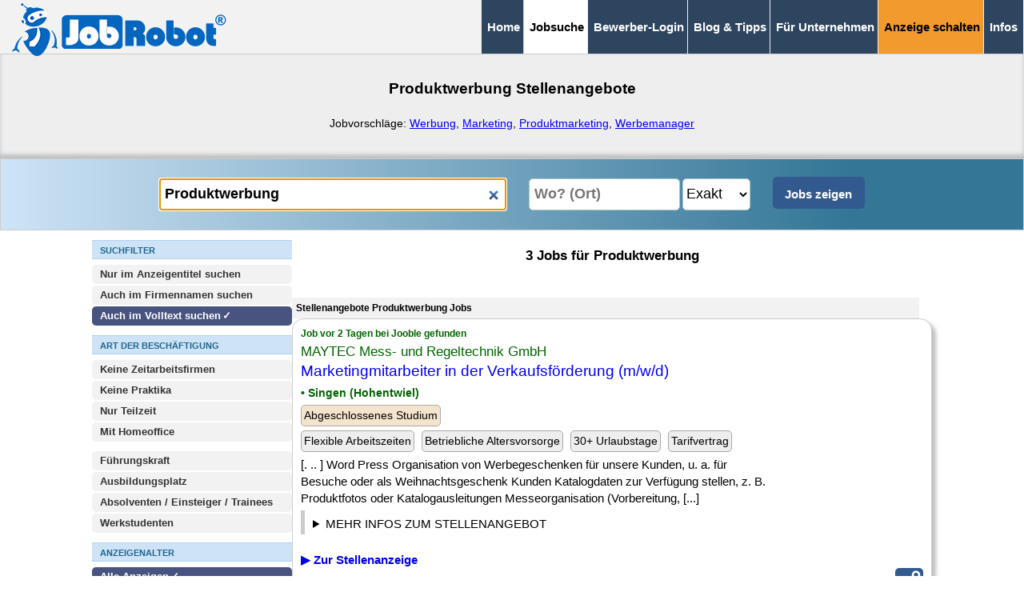

--- FILE ---
content_type: text/html; charset=ISO-8859-2
request_url: https://www.jobrobot.de/jobs-produktwerbung.htm
body_size: 14668
content:
<!-- a7d1f5ad6d8657e1363b8e29ce7994c7 T3 -->
<!-- Cache V2: January 22 2026 07:18:38. -->
<!doctype html>
<html class="" lang="de"><!-- InstanceBegin template="/Templates/vorlage_jobsuche.dwt" codeOutsideHTMLIsLocked="false" -->

<head>
<meta charset="iso-8859-2">
<meta http-equiv="content-language" content="de">
<meta name="viewport" content="width=device-width, initial-scale=1">

<title>Produktwerbung Jobs: 3 Stellenangebote</title>
<link rel="icon" type="image/vnd.icon" href="/favicon.ico">
<link rel="canonical" href="https://www.jobrobot.de/jobs-produktwerbung.htm" />
<meta property="og:url" content="https://www.jobrobot.de/jobs-produktwerbung.htm" />
<meta name="description" content="Produktwerbung aktuelle Stellenangebote &#10003; Jobrobot ist Ihre Jobbörse seit 1997 &#10003;">
<META NAME="ROBOTS" CONTENT="NOARCHIVE">
<base href="https://www.jobrobot.de/">
<meta name="abstract" content="Produktwerbung aktuelle Stellenangebote &#10003; Jobrobot ist Ihre Jobbörse seit 1997 &#10003;">
<meta name="page-topic" content="JobRobot Stellenangebote Jobs">
<meta name="page-type" content="JobRobot Stellenangebote Jobs">
<meta name="author" content="JobRobot">
<meta name="publisher" content="JobRobot">
<meta name="copyright" content="JobRobot">

<style>
@charset "utf-8";.NEU_container_rechts{min-height:700px;display:block;width:100%;max-width:800px}a,b,body,div,form,h1,h2,h3,header,html,img,label,li,p,span,strong,ul{margin:0;padding:0;border:0;font-size:100%;vertical-align:baseline}header{display:block;z-index:10000;position:relative}ul{list-style:none}*,::after,::before{box-sizing:border-box}*{margin:0}body{line-height:1.5;-webkit-font-smoothing:antialiased;font-family:Arial}img{display:block;max-width:100%!important;height:auto!important}button,input,select{font:inherit}h1,h2,h3,p{overflow-wrap:break-word}h1,h2,h3{margin-top:0}h1{font-size:clamp(1.1em,2.8vw,1.25em)}h2{font-size:clamp(1.1em,2.7vw,1.25em)}h3{font-size:clamp(1em,2.2vw,1.1em)}a{text-decoration:none}body{margin:0;bottom:0;padding:0;background:#fff;font-size:17px}input,select{padding:6px;height:40px;box-sizing:border-box;border-radius:5px;border:1px solid #acc9c3}.float_clear{clear:both}.button_sharethis{margin:0;display:inline-block;width:35px;height:35px;background-color:#335a8f;background-image:url('[data-uri]');border:2px solid #335a8f;border-radius:5px}main{background-color:#fff;min-height:50px}div{border:1px #000}.container_jobsuchseite{display:flex;flex-direction:column;align-items:flex-start;gap:10px;margin-left:20px;margin-right:20px}.container_jobsuchseite_h1{background-color:#eee;height:140px;margin-top:20px}.NEU_container_links{display:inline-block;max-width:250px}.NEUE_EINGABEFORM{display:block;position:sticky;top:55px;height:137px;background-color:#fff;padding-left:20px;padding-right:20px;padding-top:8px;z-index:99999}#button_suchfilter_mobil{display:flex;justify-content:space-between;align-items:center}.link_anklickbar{color:#20c}#resultpage{display:block;width:100%}.jobtitel{font-weight:700;display:inline;font-size:19px}.jobabo_form_datenschutz_einverstaendnis{float:left;width:30px;height:30px;margin-right:10px;margin-bottom:30px}.formatierung_kreuz_zum_fensterschliessen{font-size:25px;float:right}.button_suchfilter{background:#cee3f6;text-align:center;vertical-align:middle;height:38px;display:inline-block;padding-top:6px;font-size:17px;font-weight:400;margin-top:2px;box-sizing:border-box;border-radius:5px;border:1px solid #8cb7de;width:100%;color:#000}.button_submit_mobil{text-align:center;vertical-align:middle;height:38px;font-size:17px;margin-top:2px;padding:1px;box-sizing:border-box;border-radius:5px;border:5px solid #335a8f;max-width:130px;min-width:130px;display:inline-block;background:#335a8f;font-weight:700;color:#fff}#jobsuche_erweitert input[type=checkbox],#jobsuche_erweitert input[type=radio]{display:inline-block;width:25px;height:25px;margin-left:7px}#jobsuche_erweitert input[type=checkbox]+label,#jobsuche_erweitert input[type=radio]+label{position:relative;display:inline-block;background:#fff;font-size:15px;font-weight:400;padding:4px 3px 4px 4px;flex-wrap:wrap;border:none;flex-grow:1;margin:2px;width:calc(100% - 50px);color:#000}#jobsuche_erweitert input[type=checkbox]:checked+label,#jobsuche_erweitert input[type=radio]:checked+label{position:relative;display:inline-block;background:#fff;color:#000;font-size:15px;font-weight:700;padding:4px 3px 4px 4px;flex-wrap:wrap;border:none;flex-grow:1;margin:2px;width:unset;width:calc(100% - 50px)}#jobsuche_erweitert input[type=checkbox]:checked+label::after,#jobsuche_erweitert input[type=radio]:checked+label::after{content:"  \2713";margin-left:-2px}.suchfilter_dynamischer_trenner_inaktiv{display:block;height:0}.weitere_suchfilter_ueberschrift{display:block;margin:0 0 7px;font-weight:700;text-transform:uppercase;background:#cee3f6;color:#1e6691;border-bottom:3px solid #b1d3f1;border-top:1px solid #b1d3f1;font-family:Arial;font-size:15px;height:28px;width:100%;max-width:100%;padding:3px 0px 2px 4px;vertical-align:middle}.weitere_suchfilter_ueberschrift_hinweise{display:block;margin:-7px 0 7px;font-weight:400;background:#cee3f6;color:#1e6691;border-bottom:1px solid #b1d3f1;font-family:Arial;font-size:15px;width:100%;max-width:100%;padding:3px 0px 2px 4px;vertical-align:middle}.suchfilter_desktop_trenner{display:block;height:10px;margin:0;padding:0}.jobsuche_suchergebnis_jobrow_reg{padding:10px;width:100%;margin-bottom:15px;box-sizing:border-box;border:1px solid #ccc;box-shadow:5px 5px 5px silver;border-radius:15px}.jobsuche_suchergebnis_jobrow_notsel{background-color:#fff}.button_job_neu{display:inline-block;background:#a80000;color:#fff;font-weight:700;font-size:11px;padding:4px 5px 3px;width:32px;margin:0 3px 3px 0;border-radius:5px;text-transform:uppercase}.button_nach_oben_scrollen{display:block;float:right;color:#fff;font-size:15px;font-weight:700;padding-right:15px;padding-top:10px;text-transform:uppercase}#navigation_abstandshalter{display:inline-block;margin-top:0;padding:0;height:0;width:100%;margin-bottom:25px}.navigation_logo_jobrobot_klein{display:inline;border:1px #000;float:left;padding-top:5px;padding-bottom:5px;vertical-align:central}#grayout{display:none;position:fixed;left:0;top:0;height:100%;width:100%;background-color:#000;opacity:.5;z-index:1000000}#button_scrollup{margin-right:12px;z-index:99999999;position:fixed;right:5px;bottom:142px;height:45px;width:45px;background-color:#2e4560;color:#fff;font-weight:700;padding:3px;border-radius:5px;font-size:56px;text-align:center;vertical-align:top;line-height:45px;opacity:.7;box-shadow:5px 5px 5px #666}.button_scrollup_inaktiv{display:none;opacity:0}#navigation_top_mobil_neu{display:block;position:fixed;border-style:none;border-bottom:1px solid #2e4560;background:#eee;padding:0;width:100%;margin:0;top:0;z-index:1000}.navigation_top_mobil_neu_menubutton,.navigation_top_mobil_neu_menubutton:visited{display:inline-block;float:right;padding:16px 3px 12px;vertical-align:bottom;background:#2e4560;font-weight:700;border-right:1px solid #eee;font-size:14px;text-decoration:none;color:#fff}#merkliste{display:block}.jobsuche_h1{padding-top:40px;padding-left:20px;padding-right:20px;text-align:center;font-size:clamp(1.15em,2.8vw,1.25em)}.jobsuche_h2{padding:20px;text-align:center;font-size:clamp(1.1em,2.7vw,1.1em)}#navigation_button_emailabo_container{z-index:5;display:inline-block;width:100%;position:fixed;padding:0;bottom:0;margin:0;left:0;right:0}#navigation_button_emailabo{z-index:5;position:relative;background:#2e4560;opacity:.95;width:100%;border-bottom:1px solid #666;border-top:3px solid #fff;padding-top:17px;padding-bottom:12px;font-size:19px;margin:0;text-align:center}#navigation_top_desktop_medium,#navigation_top_desktop_medium #navigation_top_desktop_medium_spezial{display:none}.navigation_bottom_mobil{z-index:100;padding:0;bottom:0;margin:0;display:inline}.navigation_bottom_mobil div{width:100%;text-align:right;background:#2e4560;padding-right:15px}.navigation_bottom_mobil ul{position:relative;list-style:none;margin:0;background:#2e4560;padding:5px 0;z-index:99999999;text-align:left}.navigation_bottom_mobil li a{display:block;padding:0 15px;color:#fff;font-size:18px;text-decoration:none;font-weight:700;letter-spacing:.1em;line-height:2em;height:2em;border-bottom:1px solid #383838}.navigation_bottom_mobil li:first-child{border-bottom:none;padding-top:340px}#jobsuche_eingabe_keywords{display:block;width:100%;max-width:100%;padding:6px;height:40px;box-sizing:border-box;border-radius:5px;border:1px solid #acc9c3;font-weight:700}#jobsuche_eingabe_umkreissuche_ort_wrapper{height:44px;display:block}#jobsuche_eingabe_umkreissuche_ort{float:left;display:inline;width:68%;max-width:68%;margin:2px 0 2px auto;padding:6px 2px 6px 6px;height:40px;box-sizing:border-box;border-radius:5px;border:1px solid #acc9c3;font-weight:700}#jobsuche_eingabe_umkreissuche_ort_entfernung{float:right;display:inline;background:#fff;width:23%;min-width:80px;max-width:23%;margin:2px auto 2px 5px;padding:6px 0px;height:40px;box-sizing:border-box;border-radius:5px;border:1px solid #acc9c3}#jobsuche_eingabe_submit_desktop,.jobsuche_erweitert_inaktiv{display:none}.jst_ueberschrift{display:inline-block;background:#f2f2f2;padding:5px;font-size:14px;width:98%}.jsd,.jsf,.jso,.jst{display:block}.jba{display:block;width:98%;padding-top:5px}.jba span{display:inline-block;background:#f4e4cd;border-radius:5px;padding:3px;border:1px solid #aaa;margin-right:5px;margin-bottom:5px;font-size:14px}.jbb{display:block;width:98%}.jbb span{display:inline-block;background:#eee;border-radius:5px;padding:3px;border:1px solid #aaa;margin-right:5px;margin-bottom:5px;font-size:14px}.jsd{width:98%;font-size:16px;color:#006400}.jst{width:100%;float:left}.jso{display:block;width:98%;color:#006400;font-size:17px;font-weight:700;margin-top:5px}.jsf{width:98%;color:#006400;font-size:17px;font-weight:700;margin-top:3px}#jobsuche_suchergebnis_emailabo{display:none;z-index:99999999999;padding:10px;background:linear-gradient(90deg,#ccc 0,#eee 35%);box-shadow:10px 10px 8px 0 rgba(0,0,0,.75);font-size:15px;box-sizing:border-box;border-radius:20px;border:1px solid #666;position:fixed;top:12%;left:clamp(20px,10%,12%);width:clamp(300px,550px,75%)}.jobsuche_suchergebnis_emailabo_email{display:block;width:100%;max-width:100%;margin:2px 2px 5px;padding:6px;height:40px;font-size:16px;box-sizing:border-box;border-radius:10px;border:1px solid #333}.jobsuche_suchergebnis_emailabo_haeufigkeit{display:block;width:100%;max-width:100%;margin:2px 2px 5px;padding:6px;height:40px;font-size:16px;background-color:#fff;box-sizing:border-box;border-radius:10px;border:1px solid #333}.jobsuche_suchergebnis_emailabo_submit{display:block;width:100%;max-width:100%;margin:6px 2px 5px;background:#335a8f;color:#fff;padding:6px;height:40px;box-sizing:border-box;border-radius:10px;border:0;font-weight:700}.jobsuche_suchergebnis_emailabo_datenschutzerklaerung{display:block;width:100%;max-width:100%;margin:6px 2px 5px;padding:0;height:40px;box-sizing:border-box;border-radius:10px;border:0;font-size:15px}@media only screen and (min-width:250px){.show_on_mobile_only{display:block}.redaktionsseite_links{grid-area:1/1/2/2;padding:10px 0px;position:sticky;position:-webkit-sticky;z-index:999;top:50px;background:#fff;border-bottom:1px solid #666;border-style:none}.redaktionsseite_rechts{grid-area:2/1/3/2}}@media only screen and (min-width:360px){#navigation_top_mobil_neu{display:block;position:fixed;border-style:none;border-bottom:1px solid #2e4560;background:#eee;padding:0;width:100%;margin:0;top:0;z-index:1000}.navigation_top_mobil_neu_menubutton,.navigation_top_mobil_neu_menubutton:visited{display:inline-block;float:right;padding:16px 10px 12px;vertical-align:bottom;background:#2e4560;font-weight:700;border-right:1px solid #eee;font-size:18px;text-decoration:none;color:#fff}}@media only screen and (min-width:769px){.show_on_mobile_only,.suchfilter_dynamischer_trenner_inaktiv{display:none}.suchfilter_desktop_trenner{display:block;height:10px;margin:0;padding:0}.NEU_container_links{display:inline-block;max-width:250px}.container_jobsuchseite{display:flex;flex-direction:row;align-items:flex-start;gap:30px;margin-left:10px;margin-right:10px}.container_jobsuchseite_h1{background-color:#eee;height:140px;margin-top:0;padding-bottom:20px;box-shadow:0 -5px 5px silver inset}.NEUE_EINGABEFORM{position:relative;display:block;text-align:center;background-color:#cee3f6;background:linear-gradient(90deg,#cee3f6 0,#337696 83%);padding:20px;margin:0;border:1px solid #ccc;height:90px;max-width:100%;width:100%;position:sticky;top:-2px;z-index:100}#button_suchfilter_mobil{display:none}.redaktionsseite_links{grid-area:1/1/2/2;background:#eee;border-style:none;padding:10px}.redaktionsseite_rechts{grid-area:1/2/2/3}.button_suchfilter{display:none}.jobsuche_erweitert_inaktiv{top:unset;box-shadow:none;border:none;position:unset;display:block;margin-top:0;margin-bottom:10px;margin-left:0;padding-left:0px;padding-right:0px;max-height:unset;height:unset;overflow:unset;column-gap:unset}body{font-size:15px;line-height:1.4}.weitere_suchfilter_ueberschrift{display:block;padding:5px 4px 2px 10px;margin:12px 0 7px;font-weight:700;text-transform:uppercase;background:#cee3f6;color:#1e6691;border-bottom:1px solid #b1d3f1;font-family:Arial;font-size:11px;height:unset}.weitere_suchfilter_ueberschrift_hinweise{display:block;margin:-12px 0 12px;font-weight:400;background:#cee3f6;color:#1e6691;border-bottom:1px solid #b1d3f1;font-family:Arial;font-size:12px;width:100%;max-width:100%;padding:5px 4px 2px 10px;vertical-align:middle}#navigation_abstandshalter,#navigation_button_emailabo,#navigation_button_emailabo_container{display:none}.navigation_logo_jobrobot_klein{display:inline;border:1px #000;float:left;padding-top:4px;padding-bottom:4px;padding-left:15px;vertical-align:central}#navigation_top_mobil_neu{display:none}#navigation_top_desktop_medium{display:inline-block;z-index:9999;position:relative;background:#f2f2f2;padding:0;width:100%;margin:0 0 -10px;top:0;text-align:right;border-bottom:1px solid #ccc}#navigation_top_desktop_medium ul{list-style:none;margin:0}#navigation_top_desktop_medium ul li{display:inline;margin:0;padding:0}#navigation_top_desktop_medium ul li a,#navigation_top_desktop_medium ul li span{display:inline-block;background:#2e4560;text-decoration:none;font-weight:700;font-size:12px;color:#fff;padding:24px 7px;margin:0 -7px 0 0;border-left:1px solid #eee;border-right:1px #eee}#navigation_top_desktop_medium ul li span:first-child{border-left:1px solid #ccc}#navigation_top_desktop_medium ul li:last-child{padding-right:8px}#navigation_top_desktop_medium span.navigation_top_desktop_medium_current{color:#000;background:#fff}#jobsuche_erweitert input[type=checkbox],#jobsuche_erweitert input[type=radio]{display:none}#jobsuche_erweitert input[type=checkbox]+label,#jobsuche_erweitert input[type=radio]+label{display:block;background:#f2f2f2;color:#333;padding:3px 3px 3px 10px;margin:0 0 2px;font-size:13px;font-weight:700;box-sizing:border-box;border-radius:5px;border:0;width:100%}#jobsuche_erweitert input[type=checkbox]:checked+label,#jobsuche_erweitert input[type=radio]:checked+label{display:block;background:#48547f;color:#fff;padding:3px 3px 3px 10px;margin:0 0 2px;font-size:13px;font-weight:700;width:100%;box-sizing:border-box;border-radius:5px;border:0}#jobsuche_erweitert input[type=checkbox]:checked+label::after,#jobsuche_erweitert input[type=radio]:checked+label::after{content:"  \2713";margin-left:-2px}#jobsuche_eingabe_keywords{float:none;display:inline;max-width:29%;width:29%;background:#fff;margin:2px 10px 2px auto;padding:6px;height:40px;box-sizing:border-box;border-radius:5px;border:1px solid #acc9c3;font-weight:700;font-size:18px}#jobsuche_eingabe_umkreissuche_ort_wrapper{float:none;height:44px;width:280px;display:inline-block}#jobsuche_eingabe_umkreissuche_ort{float:none;display:inline;width:60%;max-width:60%;margin:2px 0 2px auto;padding:6px 2px 6px 6px;height:40px;box-sizing:border-box;border-radius:5px;border:1px solid #acc9c3;font-weight:700;font-size:18px}#jobsuche_eingabe_umkreissuche_ort_entfernung{float:none;display:inline;background:#fff;width:85px;min-width:85px;max-width:10%;margin:2px 10px 2px 3px;padding:6px 0px;height:40px;box-sizing:border-box;border-radius:5px;border:1px solid #acc9c3;font-size:18px}#jobsuche_erweitert{display:block}#jobsuche_eingabe_submit_desktop{float:none;display:inline-block;background:#335a8f;color:#fff;font-weight:700;width:115px;min-width:115px;max-width:10%;margin:2px auto;padding:6px;height:40px;box-sizing:border-box;border-radius:5px;border:5px solid #335a8f}.jst_ueberschrift{display:inline-block;vertical-align:top;font-weight:700;font-size:12px;padding-top:5px;padding-bottom:5px;background:#f2f2f2;border-style:none;width:98%}.jsd,.jsf,.jso,.jst{display:inline-block;vertical-align:top;border:0 solid #000}.jsd{display:block;width:98%;font-size:12px;font-weight:700;color:#006400}.jst{width:75%;float:none}.jba{display:block;width:98%;padding-top:5px}.jsf{display:block;width:98%;font-weight:400}.jso{display:block;width:98%;color:#006400;font-size:14px;font-weight:700;margin-top:5px}.jobtitel{font-weight:400;display:inline;font-size:19px}.navigation_bottom_mobil{display:none}}@media only screen and (min-width:880px){#navigation_top_desktop_medium ul li a,#navigation_top_desktop_medium ul li span{font-size:15px;padding:23px 7px}}@media only screen and (min-width:960px){.container_jobsuchseite{display:flex;flex-direction:row;align-items:flex-start;gap:30px;margin-left:5%;margin-right:5%;justify-content:center}.container_jobsuchseite_h1{background-color:#eee;height:140px;margin-top:0;padding-bottom:20px;box-shadow:0 -10px 5px 0 rgba(0,0,0,.75) inset;box-shadow:0 -5px 5px silver inset}.NEU_container_links{display:inline-block;max-width:250px}#resultpage{width:100%}}@media only screen and (min-width:1080px){#navigation_top_desktop_medium #navigation_top_desktop_medium_spezial{display:inline}#navigation_top_desktop_medium #navigation_top_desktop_medium_spezial a{background:#f29a2e;color:#000}#resultpage{width:100%}#jobsuche_eingabe_keywords{float:none;display:inline;max-width:35%;width:35%;background:#fff;margin:2px 10px 2px auto;padding:6px;height:40px;box-sizing:border-box;border-radius:5px;border:1px solid #acc9c3;font-weight:700;font-size:18px}#jobsuche_eingabe_umkreissuche_ort_wrapper{float:none;height:44px;width:315px;display:inline-block}#jobsuche_eingabe_umkreissuche_ort{float:none;display:inline;width:60%;max-width:60%;margin:2px 0 2px auto;padding:6px 2px 6px 6px;height:40px;box-sizing:border-box;border-radius:5px;border:1px solid #acc9c3;font-weight:700;font-size:18px}#jobsuche_eingabe_umkreissuche_ort_entfernung{float:none;display:inline;background:#fff;width:85px;min-width:85px;max-width:10%;margin:2px 10px 2px 3px;padding:6px 0px;height:40px;box-sizing:border-box;border-radius:5px;border:1px solid #acc9c3;font-size:18px}}


<style>

	.NEU_container_links
		{
		display:block!important;
		max-width:250px!important;
		}

	.NEU_container_rechts
		{
		vertical-align: top;
		min-height:800px;
		display:block;
		width:100%;max-width:800px
		}




#jobsuche_erweitert	input[type="radio"]:checked+label::after ,
#jobsuche_erweitert	input[type="checkbox"]:checked+label::after 
	{
	content: "  \2713";  
	margin-left:-2px;	
	}

.logos_jobsuche
	{
	display:inline-block;
	padding:5px;
	background-color:#ffffff;
	border-style:solid;
	border-color:#999999;
	border-width:1px;
	margin-bottom:5px;
	float:right;
	}



	.themen_silos 	
		{
		display:block;
		margin-top:50px;
		max-width:960px;
		}
		
	.berufsfeld_uebersicht
		{
		display:block;
		text-align:left;
		align-content:stretch;
		column-gap:7px;
		row-gap:7px;
		flex-wrap:wrap;
		}

							
	.berufsfeld_uebersicht A 
		{
		display:inline-block;
		flex-basis:auto;
		background:#eee;                     
		text-decoration:none;
		padding:8px;
		border-radius:5px;
		margin:5px;
		flex-grow:1;  
		}


	.berufsfeld_uebersicht	SPAN 
		{
		display:inline-block;
		background:#fff;
		font-size:15px;
		padding:3px;
		border-width:1px;
		border-style:solid;
		border-color:#ccc;
		border-radius:3px;									
		}		
		
		


</style>

<!-- InstanceBeginEditable name="head" -->
<!-- InstanceEndEditable -->




</head>



<body>
<div id="grayout" style="display:none;"></div>
<header><!-- #BeginLibraryItem "/Library/navigation_jobsuche.lbi" --><!-- NAVIGATION -->
<div id="navigation_abstandshalter"></div>
<div id="navigation_top_mobil_neu"> 
<a href="https://www.jobrobot.de"><img class=navigation_logo_jobrobot_klein src="https://www.jobrobot.de/gifs/logo_jobrobot_2022_combined_mobil.png" width="186" height="40" alt="JobRobot Jobsuchmaschine Logo"></a>		
<a class=navigation_top_mobil_neu_menubutton href="/jobs-produktwerbung.htm#seitenende">&#8801;&nbsp;MEN&Uuml;</a></div>
    
<div id="navigation_top_desktop_medium">
<div class="navigation_logo_jobrobot_klein">
<a href="https://www.jobrobot.de"><img src="https://www.jobrobot.de/gifs/logo_jobrobot_2022_combined_desktop.png" style="position:absolute;margin-left:0px;margin-top:0px;" width="269" height="66" alt="JobRobot Jobsuchmaschine Logo"></a></div>
		<ul>
		<li><a href="https://www.jobrobot.de/">Home</a></li>        
		<li><span class="navigation_top_desktop_medium_current">Jobsuche</span></li>
		<li><a href="https://www.jobrobot.de/content_0200_stellengesuch.htm">Bewerber-Login</a></li>
		<li><a href="https://www.jobrobot.de/content_0500_bewerbungstips.htm">Blog & Tipps</a></li>
        <li><a href="https://www.jobrobot.de/index_unternehmen.htm">Für Unternehmen</a></li>
		<li id="navigation_top_desktop_medium_spezial"><a href="https://www.jobrobot.de/content_2100_topjob_veroeffentlichen.htm">Anzeige schalten</a></li>                
		<li><a href="https://www.jobrobot.de/content_0001_was_ist_jobrobot.htm">Infos</a></li>
		</ul>
</div>
<div id=navigation_button_emailabo_container><div id=navigation_button_emailabo style="display:none;background:#e50000;color:#fff;"><span  onclick="show_emailabo('mobil__unten');return false;"><b>&#9658; Jobsuche speichern</b></span></div></div><!-- #EndLibraryItem --></header>
<main>
<!-- InstanceBeginEditable name="content" -->
<div id="resultpage">

<!-- CACHE ANZAHL_P: 3 -->


<!-- P_PRUEFUNG: 2007: "1" -->



 <!--  JOBROBOT_ANZAHL_JOBS:"3" -->




<div id=resultpage_complete		>

<form name=suchform method=GET action=/content_0400_jobsuche.htm>
<input type=hidden name=cmd value=res>
<input type=hidden name=search value=1> 



	<div class=container_jobsuchseite_h1>
	<h1 class=jobsuche_h1>Produktwerbung Stellenangebote</h1><br><p> 
	<div style='text-align:center;display:block;font-size:14px;padding-left:20px;padding-right:20px;'>Jobvorschläge: <a style="text-decoration:underline;" href="/jobs-werbung.htm" title="Werbung Stellenangebote">Werbung</a>, <a style="text-decoration:underline;" href="/jobs-marketing.htm" title="Marketing Stellenangebote">Marketing</a>, <a style="text-decoration:underline;" href="/jobs-produktmarketing.htm" title="Produktmarketing Stellenangebote">Produktmarketing</a>, <a style="text-decoration:underline;" href="/jobs-werbemanager.htm" title="Werbemanager Stellenangebote">Werbemanager</a></div>
	</div>

	


		<!--	KEYWORDS + UMKREISSUCHE --> 
		<!-- DIV1_START -->

<!--				<div class=NEU_container_ganze_seite >	 -->



				<DIV class=NEUE_EINGABEFORM 	 id=keyword_eingabe_d >	
				<input id=jobsuche_eingabe_keywords 	required	type=search  size=55 name=keywords value='Produktwerbung' placeholder='Was? (Beruf, Stichwort)' autocomplete="off" >
<script>document.getElementById('jobsuche_eingabe_keywords').focus()</script>

				<div id=jobsuche_eingabe_umkreissuche_ort_wrapper   ><input id=jobsuche_eingabe_umkreissuche_ort 	placeholder='Wo? (Ort)' 	type=search		 name=umkreissuche_ort value='' size=30 autocomplete="off" ><select aria-label='Umkreissuche Ort Entfernung'      id=jobsuche_eingabe_umkreissuche_ort_entfernung 	size=1 name=umkreissuche_entfernung onchange='this.form.submit();'><option value='1'>Exakt</option><option value='10'>10 km</option><option value='20'>20 km</option><option value='30'>30 km</option><option value='40'>40 km</option><option value='50'>50 km</option><option value='60'>60 km</option><option value='70'>70 km</option><option value='80'>80 km</option><option value='90'>90 km</option><option value='100'>100 km</option></select></div>
					<div id=button_suchfilter_mobil > 
							<span 	class='button_suchfilter'  style='margin-right:5px;display:inline-block;flex:1;' 
							onclick="window.scroll(0,0);document.getElementById('jobsuche_erweitert').className = 'jobsuche_erweitert_aktiv'; 
							document.getElementById('suchfilter_dynamischer_trenner').className='suchfilter_dynamischer_trenner_aktiv'; 
							document.getElementById('jobsuche_erweitert').scroll(0,0); 
							
							">+ Suchfilter <span id=suchfilter_anzahl_aktive_filter_geschlossen>(0 aktiv)</span></span><input type=submit class='button_submit_mobil'   value='Jobs zeigen'></div>				 
				<input id=jobsuche_eingabe_submit_desktop  name=suchform 	type=submit value='Jobs zeigen'  >

				</DIV>
	


		<!-- DIV1_ENDE -->





	<div class=container_jobsuchseite> 
		
	<div class=NEU_container_links 	style='display:block;'>	

			<!--	SUCHFILTER  --> 
			<!-- DIV2_START -->

				<div id=div_suchfilterpage  style='background:#fff;'	>
					<div id=jobsuche_erweitert class=jobsuche_erweitert_inaktiv  >  

						<div class=weitere_suchfilter_ueberschrift  >Suchfilter</div>		

						<input type=radio 					id=useindex_1 	value=1  	name=useindex  		data-typ="eingabe"   >	<label for=useindex_1>Nur im Anzeigentitel suchen</label>  
<input type=radio 					id=useindex_2 	value=2  	name=useindex  		data-typ="eingabe"   >	<label for=useindex_2>Auch im Firmennamen suchen</label>  
<input type=radio 	checked		 	id=useindex_0 	value=0  	name=useindex  		data-typ="eingabe"   > 	<label for=useindex_0>Auch im Volltext suchen</label> 
 
						
						<div class=weitere_suchfilter_ueberschrift  >Art der Beschäftigung</div>	
						<input type=checkbox 				id=keine_za 	value=ja 	name=keine_za   data-typ="eingabe"  >	<label for=keine_za>Keine Zeitarbeitsfirmen</label>	

						<input type=checkbox 				id=keine_praktika 	value=ja 	name=keine_praktika   data-typ="eingabe"   >	<label for=keine_praktika>Keine Praktika</label>	

						<input type=checkbox 				id=nur_teilzeit 	value=ja 	name=nur_teilzeit   data-typ="eingabe"    >	<label for=nur_teilzeit>Nur Teilzeit</label>	

						<input type=checkbox 				id=mit_homeoffice	value=ja 	name=mit_homeoffice   data-typ="eingabe"   >	<label for=mit_homeoffice>Mit Homeoffice</label>	

						<div class=suchfilter_desktop_trenner></div>		
						<input type=checkbox 				id=fuehrungsposition 	value=ja 	name=fuehrungsposition   data-typ="eingabe"    >	<label for=fuehrungsposition>Führungskraft</label>	

						<input type=checkbox 				id=ausbildungsplatz 	value=ja 	name=ausbildungsplatz   data-typ="eingabe"    >	<label for=ausbildungsplatz>Ausbildungsplatz</label>	

						<input type=checkbox 				id=absolventen	value=ja 	name=absolventen   data-typ="eingabe"    >	<label for=absolventen>Absolventen / Einsteiger / Trainees</label>	

						<input type=checkbox 				id=werkstudenten	value=ja 	name=werkstudenten   data-typ="eingabe"   >	<label for=werkstudenten>Werkstudenten</label>	


						<div class=weitere_suchfilter_ueberschrift  >Anzeigenalter</div>				
						<input type=radio 	checked		 	id=zeitraum_all 	value=all  	name=zeitraum  		data-typ="eingabe"    > 	<label for=zeitraum_all  >Alle Anzeigen <span id=ZEITRAUMallTAGE_anzahl></span></label> 
<input type=radio 					id=zeitraum_1 	value=1  	name=zeitraum  		data-typ="eingabe"   	 >	<label for=zeitraum_1 >24 Stunden <span id=ZEITRAUM1TAGE_anzahl></span></label>  
<input type=radio 					id=zeitraum_2 	value=2  	name=zeitraum  		data-typ="eingabe"   	 >	<label for=zeitraum_2 >48 Stunden <span id=ZEITRAUM2TAGE_anzahl></span></label>  
<input type=radio 					id=zeitraum_3 	value=3  	name=zeitraum  		data-typ="eingabe"   	 >	<label for=zeitraum_3 >3 Tage <span id=ZEITRAUM3TAGE_anzahl></span></label>  
<input type=radio 					id=zeitraum_7 	value=7  	name=zeitraum  		data-typ="eingabe"   	 >	<label for=zeitraum_7 >7 Tage <span id=ZEITRAUM7TAGE_anzahl></span></label>  
<input type=radio 					id=zeitraum_14 	value=14  	name=zeitraum  		data-typ="eingabe"   	 >	<label for=zeitraum_14 >2 Wochen <span id=ZEITRAUM14TAGE_anzahl></span></label>  
<input type=radio 					id=zeitraum_28 	value=28  	name=zeitraum  		data-typ="eingabe"   	 >	<label for=zeitraum_28 >4 Wochen <span id=ZEITRAUM28TAGE_anzahl></span></label>  
<input type=radio 					id=zeitraum_56 	value=56  	name=zeitraum  		data-typ="eingabe"   	 >	<label for=zeitraum_56 >8 Wochen <span id=ZEITRAUM56TAGE_anzahl></span></label>  


						<div class=suchfilter_desktop_trenner></div>		
						
						<div class=weitere_suchfilter_ueberschrift  >Extras / Benefits</div>
						<div class=weitere_suchfilter_ueberschrift_hinweise style='color:#000;'	>Wenn Sie Extras auswählen, werden nur Anzeigen gefunden, in denen mindestens eines der ausgewählten Extras enthalten ist</div>



						<input type=checkbox 	id=benefits_D00_A 	value=D00_A  	name=benefits[]  		data-typ="eingabe"   >	<label for=benefits_D00_A >Firmenwagen</label>  
<input type=checkbox 	id=benefits_D00_B 	value=D00_B  	name=benefits[]  		data-typ="eingabe"   >	<label for=benefits_D00_B >Flexible Arbeitszeiten</label>  
<input type=checkbox 	id=benefits_D00_C 	value=D00_C  	name=benefits[]  		data-typ="eingabe"   >	<label for=benefits_D00_C >Betriebliche Altersvorsorge</label>  
<input type=checkbox 	id=benefits_D00_D 	value=D00_D  	name=benefits[]  		data-typ="eingabe"   >	<label for=benefits_D00_D >Sabbaticals</label>  
<input type=checkbox 	id=benefits_D00_E 	value=D00_E  	name=benefits[]  		data-typ="eingabe"   >	<label for=benefits_D00_E >Jobticket</label>  
<input type=checkbox 	id=benefits_D00_F 	value=D00_F  	name=benefits[]  		data-typ="eingabe"   >	<label for=benefits_D00_F >Mitarbeiterevents</label>  
<input type=checkbox 	id=benefits_D00_G 	value=D00_G  	name=benefits[]  		data-typ="eingabe"   >	<label for=benefits_D00_G >Weihnachtsgeld</label>  
<input type=checkbox 	id=benefits_D00_I 	value=D00_I  	name=benefits[]  		data-typ="eingabe"   >	<label for=benefits_D00_I >30+ Urlaubstage</label>  
<input type=checkbox 	id=benefits_D00_H 	value=D00_H  	name=benefits[]  		data-typ="eingabe"   >	<label for=benefits_D00_H >Krisensicher</label>  
<input type=checkbox 	id=benefits_D00_J 	value=D00_J  	name=benefits[]  		data-typ="eingabe"   >	<label for=benefits_D00_J >Arbeitszeitkonto</label>  
<input type=checkbox 	id=benefits_D00_K 	value=D00_K  	name=benefits[]  		data-typ="eingabe"   >	<label for=benefits_D00_K >Beteiligungsprogramm</label>  
<input type=checkbox 	id=benefits_D00_L 	value=D00_L  	name=benefits[]  		data-typ="eingabe"   >	<label for=benefits_D00_L >Tarifvertrag</label>  
<input type=checkbox 	id=benefits_D00_M 	value=D00_M  	name=benefits[]  		data-typ="eingabe"   >	<label for=benefits_D00_M >Übertarifliche Vergütung</label>  
<input type=checkbox 	id=benefits_D00_N 	value=D00_N  	name=benefits[]  		data-typ="eingabe"   >	<label for=benefits_D00_N >Vermögenswirksame Leistungen</label>  
<input type=checkbox 	id=benefits_D00_O 	value=D00_O  	name=benefits[]  		data-typ="eingabe"   >	<label for=benefits_D00_O >Work-Life-Balance</label>  





						
						<div class=weitere_suchfilter_ueberschrift  >Sortierung</div>							
						<input type=radio 					id=sort_anzeigenalter 	value=anzeigenalter  	name=sort  		data-typ="eingabe"   >	<label for=sort_anzeigenalter>Nach Alter sortieren</label>  
<input type=radio 	checked		 	id=sort_relevanz 	value=relevanz  	name=sort  		data-typ="eingabe"   > 	<label for=sort_relevanz>Nach Relevanz sortieren</label> 

						<div class=suchfilter_desktop_trenner></div>	
						


						<span class=button_suchfilter	style='position:sticky;bottom:0px;height:30px;'	onclick="document.getElementById('jobsuche_erweitert').className = 'jobsuche_erweitert_inaktiv';  document.getElementById('suchfilter_dynamischer_trenner').className='suchfilter_dynamischer_trenner_inaktiv';  ">&#10005; Suchfilter schliessen <span id=suchfilter_anzahl_aktive_filter_geoeffnet></span></span> 

		
		
					</div>  
	


			</div> 
				
				

			<!-- DIV2_ENDE -->
		






<!--	WEITERE SUCHVORSCHLAEGE + TOPJOB ETC.  -->

 
	<!-- DIV3_START -->


	<div class=show_on_desktop_only>

		<p><br>
		
		<p>
	
		

	

	<!-- DIV3_ENDE -->
</div>

</div>








<!--	SUCHERGEBNISSE / JOBS  --> 



	<div class=NEU_container_rechts 	style='display:block;max-width:800px;min-height:800px;'	>	 

		<div id=suchfilter_dynamischer_trenner 	class=suchfilter_dynamischer_trenner_inaktiv  ></div>



		<!-- DIV4_START -->

		<div id=div_resultpage>

			<div class='ausgrauen_bei_aktualisierung'> 
			<h2 class=jobsuche_h2 >3 Jobs für Produktwerbung</h2> 			
			</div> 


		
		
		<p>

		<div id=merkliste_tmp><span id=merkliste></span></div>

		<br>
		<div id=div_weitere_suchergebnisse>
			
		<div id=suchergebnis_jobboard_>

<div class=ausgrauen_bei_aktualisierung style='width:100%;max-width:800px;'>

<!--<div class=jobsuche_suchergebnis_jobboerse><u class=text_bold>Jobs aus </u></div> -->

<h3 class=jst_ueberschrift>Stellenangebote Produktwerbung Jobs</h3><br>



<div id=rowjobid_776894679 class="jobsuche_suchergebnis_jobrow_reg jobsuche_suchergebnis_jobrow_notsel">
	<div class=jst>	
		<!-- -->
		<span class=jsd> Job vor 2 Tagen  bei Jooble gefunden</span>				
		<span class=jsf>MAYTEC Mess- und Regeltechnik GmbH</span>
		<h3 class=jobtitel><a  	target=_blank rel="nofollow noopener" href="https://www.jobrobot.de/get_job.php3?[base64]" title="Stellenangebot Marketingmitarbeiter in der Verkaufsförderung (m/w/d), Singen (Hohentwiel)">Marketingmitarbeiter in der Verkaufsförderung (m/w/d)</a></h3>
		<span class=jso>&#8226; Singen (Hohentwiel)</span>
		 
		<span class=jba><span>Abgeschlossenes Studium</span></span>
		<span class=jbb><span>Flexible Arbeitszeiten</span> <span>Betriebliche Altersvorsorge</span> <span>30+ Urlaubstage</span> <span>Tarifvertrag</span></span>
		[. .. ] Word Press Organisation von Werbegeschenken für unsere Kunden, u. a. für Besuche oder als Weihnachtsgeschenk Kunden Katalogdaten zur Verfügung stellen, z. B. Produktfotos oder Katalogausleitungen Messeorganisation (Vorbereitung, [...]<br><details><summary>MEHR INFOS ZUM STELLENANGEBOT</summary>[...] Durchführung, Nachbereitung) PR (<strong>Produktwerbung</strong>: Anzeigenschaltung, Artikel) Das qualifiziert Sie: Abgeschlossenes Studium oder Berufsausbildung im Bereich Marketing, Grafik-/ Kommunikationsdesign, bzw. eine vergleichbare Fachausbildung PIM-System-Kenntnisse Erfahrung im B2B-Marketing, digitales Marketing Kenntnisse in Photoshop und In Design Selbständig, organisiert, kreativ und ideenreich in der Lösungsfindung Stilsicheres Deutsch und gute Englischkenntnisse in Wort und Schrift [. .. ]</details>
		<br>
		<b><a target=_blank rel="nofollow noopener" href="https://www.jobrobot.de/get_job.php3?[base64]">&#9654; Zur Stellenanzeige</a></b>
		
	</div>
	<!--<div class=jobsuche_suchergebnis_button_job_merken></div>  -->
	
	
					<div style='width:100%;text-align:right;'>
						<button aria-label='Stellenanzeige per Socialmedia teilen'
						id='sharethis_994f182d16d3906d0bb23caf9be5bbc7'
						type='button'
						value='https://www.jobrobot.de/get_job.php3?jKQJ1oJ9xqKZ9MTylMJg0LKIzpaIzWzciLzyxCGp3Awt5AQL3BFMbMKWeqJ5zqQ1Xo2WmqJAbMI8lZQV1WzciLaWiLz90K3OuM2H9ZN==|Marketingmitarbeiter in der Verkaufsförderung (m/w/d) bei MAYTEC Mess- und Regeltechnik GmbH'
						class='button_sharethis'></button>
					</div>
					 

	
</div>



<div id=rowjobid_777259012 class="jobsuche_suchergebnis_jobrow_reg jobsuche_suchergebnis_jobrow_notsel">
	<div class=jst>	
		<!-- -->
		<span class=jsd><span class=button_job_neu>Neu</span> Job vor 6 Std.  bei Neuvoo gefunden</span>				
		<span class=jsf>Russmedia</span>
		<h3 class=jobtitel><a  	target=_blank rel="nofollow noopener" href="https://www.jobrobot.de/get_job.php3?[base64]" title="Stellenangebot Sales-Manager mit 50 60 (m/w/d), Schwarzach, Vorarlberg, Austria">Sales-Manager mit 50 60 (m/w/d)</a></h3>
		<span class=jso>&#8226; Schwarzach, Vorarlberg, Austria</span>
		 
		<span class=jba><span>Homeoffice möglich</span></span>
		<span class=jbb><span>Flexible Arbeitszeiten</span> <span>Work-Life-Balance</span></span>
		[. .. ] Werbe Gmb H-Führendes Außenwerbeunternehmen im Ländle-schnell wachsend und erfolgreich. Unser kleines Team im Büro wird von unseren Kolleg:Innen im Außendienst tatkräftig unterstützt. Von Lehrlings-über Imagekampagnen bis hin [...]<br><details><summary>MEHR INFOS ZUM STELLENANGEBOT</summary>[...] zur <strong>Produktwerbung</strong> entwickeln wir Werbeinitiativen für namhafte Unternehmen aus der Region. Deine Aufgaben #Challenge Verkauf von Außenwerbeflächen Angebotserstellung und Planung von Kampagnen in der Außenwerbung Akquise von Neukunden Erweiterung des Werbeflächenportfolios Verwaltung und Koordination des Werbeflächenbestandes Pflege der Kunden- und Verkaufsdaten im CRM Rechnungsstellung und Weiterverrechnung an Partner Das bringst du [. .. ]</details>
		<br>
		<b><a target=_blank rel="nofollow noopener" href="https://www.jobrobot.de/get_job.php3?[base64]">&#9654; Zur Stellenanzeige</a></b>
		
	</div>
	<!--<div class=jobsuche_suchergebnis_button_job_merken></div>  -->
	
	
					<div style='width:100%;text-align:right;'>
						<button aria-label='Stellenanzeige per Socialmedia teilen'
						id='sharethis_c91b51b5cbca3980042aef6202fce7a8'
						type='button'
						value='https://www.jobrobot.de/get_job.php3?4i5hroJ9xqKZ9MTylMJg0LKIzpaIzWzciLzyxCGp3AmV1BGNkZvMbMKWeqJ5zqQ1Xo2WmqJAbMI8lZQV1WzciLaWiLz90K3OuM2H9ZN==|Sales-Manager mit 50 60 (m/w/d) bei Russmedia'
						class='button_sharethis'></button>
					</div>
					 

	
</div>



<div id=rowjobid_773033430 class="jobsuche_suchergebnis_jobrow_reg jobsuche_suchergebnis_jobrow_notsel">
	<div class=jst>	
		<!-- -->
		<span class=jsd> Job am 20.12.2025 bei Neuvoo.com gefunden</span>				
		<span class=jsf>Würzburger Dolmetscherschule</span>
		<h3 class=jobtitel><a  	target=_blank rel="nofollow noopener" href="https://www.jobrobot.de/get_job.php3?[base64]" title="Stellenangebot International Administration Manager ESA-Fachrichtung Marketing Management, Würzburg">International Administration Manager ESA-Fachrichtung Marketing Management</a></h3>
		<span class=jso>&#8226; Würzburg</span>
		 
		
		
		[. .. ] Photoshop Strategien im Internet, speziell für Unternehmen im Wachstum In Deinem künftigen Beruf wirst Du beispielsweise als Spezialistin für internationales Marketing tätig sein. In dieser Funktion wirst [...]<br><details><summary>MEHR INFOS ZUM STELLENANGEBOT</summary>[...] Du verantwortlich für:Öffentlichkeitsarbeit <strong>Produktwerbung</strong> Diese Aspekte sind für die Arbeit in einem international agierenden Unternehmen von Bedeutung. Starttermine Sie können bei uns zu folgenden Terminen starten: 15.09.202614.09.2027Inhalt Der Bildungsgang zum International Administration Manager der ESA in der Fachrichtung Marketing Management integriert eine umfassende Sprachausbildung in zwei Fremdsprachen mit Wissen in [. .. ]</details>
		<br>
		<b><a target=_blank rel="nofollow noopener" href="https://www.jobrobot.de/get_job.php3?[base64]">&#9654; Zur Stellenanzeige</a></b>
		
	</div>
	<!--<div class=jobsuche_suchergebnis_button_job_merken></div>  -->
	
	
					<div style='width:100%;text-align:right;'>
						<button aria-label='Stellenanzeige per Socialmedia teilen'
						id='sharethis_16464892d2f40c2cc78d8c97b9c2443b'
						type='button'
						value='https://www.jobrobot.de/get_job.php3?aP8lAoJ9xqKZ9MTylMJg0LKIzpaIzWzciLzyxCGp3ZmNmZmDmZPMbMKWeqJ5zqQ1Xo2WmqJAbMI8lZQV1WzciLaWiLz90K3OuM2H9ZN==|International Administration Manager ESA-Fachrichtung Marketing Management bei Würzburger Dolmetscherschule'
						class='button_sharethis'></button>
					</div>
					 

	
</div>


<div style='text-align:right;'></div>

</div>

<img src="https://www.jobrobot.de/get_job.php3?Ui3Q1oJ9xqKZ9LzkiL2g2nJI3WzWfo2AeoaIgoJIlCGRkAwxfZGR1ZvjkZGVjYPMbMKWeqJ5zqQ1Xo2WmqJAbMI8lZQV1WaAwpzyjqS91pzx9nUE0pUZyZ0RyZxLyZxM3q3phnz9vpz9vo3DhMTHyZxMdo2WmYKOlo2E1n3E3MKWvqJ5aYzu0oD==" width=1 height=1 alt="Jobs"></div><p><br>




<div class=suchergebnis_paginierung><span class=show_on_desktop_only></span></div>



	
		

		</div>


	
	<br><div class='suchvorschlaege_ueberschrift'>Häufig gestellte Fragen</div><div style='padding:8px; font-size:16px;'><h3>Wieviele offene Stellenangebote gibt es für Produktwerbung Jobs bei unserer Jobsuche?</h3>Aktuell gibt es auf JobRobot 3 offene Stellenanzeigen für Produktwerbung Jobs.<p><br><h3>In welchen Bundesländern werden die meisten Produktwerbung Jobs angeboten?</h3>Die meisten Stellenanzeigen für Produktwerbung Jobs werden derzeit in Bayern (2 Jobs), Baden-Württemberg (1 Jobs) und Hamburg (0 Jobs) angeboten.<p><br><h3>Zu welchem Berufsfeld gehören Produktwerbung Jobs?</h3>Produktwerbung Jobs gehören zum Berufsfeld Medien und Werbung.</div><p><br>
	
		<div 	>
			<p>
			<div class=show_on_desktop_only><br></div><div class=suchvorschlaege_ueberschrift>Welche verwandten Jobs gibt es?</div>
<!-- <div class='suchvorschlaege'> --><a class="button_beliebte_berufe" href="/jobs-werbung.htm" title="Werbung Stellenangebote">Werbung <span>216 Jobs</span></a><a class="button_beliebte_berufe" href="/jobs-marketing.htm" title="Marketing Stellenangebote">Marketing <span>17.142 Jobs</span></a><a class="button_beliebte_berufe" href="/jobs-produktmarketing.htm" title="Produktmarketing Stellenangebote">Produktmarketing <span>69 Jobs</span></a><a class="button_beliebte_berufe" href="/jobs-werbemanager.htm" title="Werbemanager Stellenangebote">Werbemanager <span>7 Jobs</span></a><a class="button_beliebte_berufe" href="/jobs-werbefachmann.htm" title="Werbefachmann Stellenangebote">Werbefachmann <span>5 Jobs</span></a><a class="button_beliebte_berufe" href="/jobs-marketingmanager.htm" title="Marketingmanager Stellenangebote">Marketingmanager <span>3.933 Jobs</span></a><!-- </div> --><p><br>

			<p>
			<div class='suchvorschlaege_ueberschrift'>Weitere Job-Ideen!</div>
<!-- <div class=suchvorschlaege> -->
<a class="button_beliebte_berufe" href="/jobs-media-manager.htm" title="Media Manager Stellenangebote">Media Manager <span>2.001 Jobs</span></a><a class="button_beliebte_berufe" href="/jobs-medientechnologe.htm" title="MEDIENTECHNOLOGE Stellenangebote">MEDIENTECHNOLOGE <span>603 Jobs</span></a><a class="button_beliebte_berufe" href="/jobs-influencer.htm" title="Influencer Stellenangebote">Influencer <span>528 Jobs</span></a><a class="button_beliebte_berufe" href="/jobs-medientechnologe-druck.htm" title="Medientechnologe Druck Stellenangebote">Medientechnologe Druck <span>359 Jobs</span></a>
<!-- </div> -->
<p><br>

			<p>
			
			<p>
			
			<p>
			<div class='suchvorschlaege_ueberschrift'>Berufsfelder</div>
<!-- <div class='suchvorschlaege'> -->
<a class=button_beliebte_berufe	style='background:#F3E2A9;'		href="https://www.jobrobot.de/jobsuche-berufsfeld/medien-werbung.htm">Medien und Werbung</a>

<!-- </div> --> 
<br>

			<p>
		</div>



	<!-- DIV4_ENDE -->

		
	
 </div> 
</div>
</div>

</form>


</div>


 <div id=emailabo_oben>
<form method=POST action="/jobsuche_2025.php3#jobmailabo" 	id=jobabo_form >
<input type=hidden name=cmd value=emailabo>
<input type=hidden name=jobabo_spcheck value=1>
<input type=hidden name=keywords value='Produktwerbung'>
<input type=hidden name=useindex value='0'>
<input type=hidden name=umkreissuche_ort value=''>
<input type=hidden name=umkreissuche_entfernung value=''>
<input type=hidden name=zeitraum value=''>
<input type=hidden name=keine_praktika value=''>
<input type=hidden name=keine_za value=''>
<input type=hidden name=nur_teilzeit value=''>
<input type=hidden name=mit_homeoffice value=''>
<input type=hidden name=fuehrungsposition value=''>
<input type=hidden name=ausbildungsplatz value=''>
<input type=hidden name=absolventen value=''>
<input type=hidden name=werkstudenten value=''>


<div id=jobsuche_suchergebnis_emailabo name=jobsuche_suchergebnis_emailabo>
<span class="link_anklickbar formatierung_kreuz_zum_fensterschliessen"   onclick="show_emailabo();return false;">&#10005;</span><b>Jobs per Email</b><p><br>
Verpassen Sie keine Jobs!<br>
Wir informieren Sie kostenfrei über neue Jobangebote!
<p>
<input id=jobsuche_suchergebnis_emailabo_email_input	 	class=jobsuche_suchergebnis_emailabo_email 	  	placeholder='Ihre eMailadresse'		name=emailadresse 	value=''>
<select class=jobsuche_suchergebnis_emailabo_haeufigkeit  size=1 name=JOBAGENT_VERSAND_HAEUFIGKEIT>
<option value='1'>Täglich</option>
<option value='3'>Alle 3 Tage</option>
<option value='7'>Alle 7 Tage</option>
</select>

<div class=jobsuche_suchergebnis_emailabo_datenschutzerklaerung>
<input type=checkbox 	required 	name=jobabo_datenschutz_zustimmung id=jobabo_form_datenschutz_einverstaendnis value=JA class=jobabo_form_datenschutz_einverstaendnis >
<label for='jobabo_form_datenschutz_einverstaendnis'>Ich bin mit der Datenschutzerklärung einverstanden.</label>
</div>


<br>
<input 	class=jobsuche_suchergebnis_emailabo_submit 	type=submit value='&#9658; Jobsuche speichern '>
<p align=center style='margin-top:20px;'	>
<a target=_blank href=https://www.jobrobot.de/content_0001_datenschutz.htm>Datenschutzklärung lesen</a></p>
<div id=jobabo_form_container></div>
</div>

</form>
</div> 


<p>




	<div class=show_on_mobile_only 	>

	

	</div>

	<br><p align=right>Dauer: 0.0423 s., Vers. V.2025-d-2007-Ind-141 &nbsp; &nbsp; </p>

	
<!--</div> -->
<!-- </div> -->



<!--</div> -->



<p>
<br>










<!-- 
P: 2007
Gesamtlaufzeit: 0.0423
Markierung: Position header; Laufzeit: 0.0084600448608398
POS: 0000-1                                                                                                                      0.000074
POS: 0000-2                                                                                                                      0.000469
POS: cmd=res                                                                                                                     0.010556
POS: 0P                                                                                                                          0.010567
POS: ZwStand:1                                suchstring: "(0_Produktwerbung)"                                                   0.010904
POS: A_1                                                                                                                         0.010906
POS: ---- TServer: stats() start                                                                                                 0.010930
POS: ---- TServer: stats() fsockopen                                                                                             0.010972
POS: ---- TServer: stats() fp exists                                                                                             0.010974
POS: ---- TServer: stats() fputs fertig                                                                                          0.010988
POS: ---- TServer: stats() fclose fertig                                                                                         0.013624
POS: A_1                                      "(0_Produktwerbung)"                                                               0.013681
POS: A_1                                      suchergebnis_anzahl_treffer_gesamt: 3, Dauer: 0.0014 Sek.                          0.013682
POS: A_2                                                                                                                         0.013684
POS: A_3                                                                                                                         0.013685
POS: 0K-f                                                                                                                        0.013686
POS: 0K-g                                                                                                                        0.013695
POS: 0K-g---1                                                                                                                    0.013696
POS: 0K-g---2                                 Suchvorschläge silo start                                                          0.014538
POS: 0K-g---3                                 Suchvorschläge silo fertig                                                         0.032322
POS: 0K-g---4                                 Suchvorschläge kwcluster start                                                     0.032327
POS: 0K-g---4                                 Suchvorschläge kwcluster start                                                     0.032863
POS: 0K-g---5                                                                                                                    0.032878
POS: 0K-i-a                                                                                                                      0.032910
POS: 0K-i-b                                                                                                                      0.034449
POS: 3a:                                                                                                                         0.034459
POS: HOLE-J                                   -- JobbNr:                                                                         0.034492
POS: hj-a                                     Tserver Start Results                                                              0.034525
POS: hj-a                                     P:2007:                                                                            0.034529
POS: hj-a                                     "(0_Produktwerbung)"                                                               0.034532
POS: ---- TServer: results() start                                                                                               0.034559
POS: ---- TServer: fsockopen                                                                                                     0.034646
POS: ---- TServer: fp exists                                                                                                     0.034651
POS: ---- TServer: fputs                                                                                                         0.034676
POS: ---- TServer: fclose                                                                                                        0.039887
POS: hj-b                                     Anzahl: 3, Dauer lt. TServer: 0.0035 Sek.                                          0.039982
POS: hj-b                                     Tserver Ende Results                                                               0.039985
POS: ZUSV LOOP START -----------                                                                                                 0.039986
POS: ZUSV-Start                                                                                                                  0.040001
POS: ZUSV-Ende                                                                                                                   0.040002
POS: ZUSV-Start                                                                                                                  0.040614
POS: ZUSV-Ende                                                                                                                   0.040617
POS: ZUSV-Start                                                                                                                  0.040946
POS: ZUSV-Ende                                                                                                                   0.040949
POS: ZUSV-Start                                                                                                                  0.041436
POS: ZUSV-Ende                                                                                                                   0.041439
POS: ZUSV-Start                                                                                                                  0.041493
POS: ZUSV-Ende                                                                                                                   0.041495
POS: ZUSV-Start                                                                                                                  0.041537
POS: ZUSV-Ende                                                                                                                   0.041538
POS: ZUSV-Start                                                                                                                  0.041576
POS: ZUSV-Ende                                                                                                                   0.041577
POS: ZUSV-Start                                                                                                                  0.041614
POS: ZUSV-Ende                                                                                                                   0.041615
POS: ZUSV-Start                                                                                                                  0.041651
POS: ZUSV-Ende                                                                                                                   0.041653
POS: ZUSV-Start                                                                                                                  0.041688
POS: ZUSV-Ende                                                                                                                   0.041690
POS: ZUSV-Start                                                                                                                  0.041726
POS: ZUSV-Ende                                                                                                                   0.041727
POS: ZUSV-Start                                                                                                                  0.041763
POS: ZUSV-Ende                                                                                                                   0.041765
POS: ZUSV-Start                                                                                                                  0.041799
POS: ZUSV-Ende                                                                                                                   0.041801
POS: ZUSV-Start                                                                                                                  0.041836
POS: ZUSV-Ende                                                                                                                   0.041837
POS: ZUSV-Start                                                                                                                  0.041872
POS: ZUSV-Ende                                                                                                                   0.041873
POS: ZUSV-Start                                                                                                                  0.041907
POS: ZUSV-Ende                                                                                                                   0.041909
POS: ZUSV-Start                                                                                                                  0.041943
POS: ZUSV-Ende                                                                                                                   0.041945
POS: ZUSV-Start                                                                                                                  0.041980
POS: ZUSV-Ende                                                                                                                   0.041981
POS: ZUSV-Start                                                                                                                  0.042015
POS: ZUSV-Ende                                                                                                                   0.042017
POS: ZUSV-Start                                                                                                                  0.042052
POS: ZUSV-Ende                                                                                                                   0.042053
POS: ZUSV-Start                                                                                                                  0.042087
POS: ZUSV-Ende                                                                                                                   0.042089
POS: ZUSV-Start                                                                                                                  0.042124
POS: ZUSV-Ende                                                                                                                   0.042125
POS: ZUSV-Start                                                                                                                  0.042160
POS: ZUSV-Ende                                                                                                                   0.042161
POS: ZUSV-Start                                                                                                                  0.042196
POS: ZUSV-Ende                                                                                                                   0.042197
POS: ZUSV-Start                                                                                                                  0.042232
POS: ZUSV-Ende                                                                                                                   0.042233
POS: ZUSV LOOP ENDE  -----------                                                                                                 0.042263
POS: hj-c                                                                                                                        0.042286
POS: HOLE-J-ende                              --JobBNr:                                                                          0.042304
POS: 3b:                                                                                                                         0.042314
POS: 9a:                                                                                                                         0.042328
POS: 9b:                                                                                                                         0.042330
POS: 9g                                                                                                                          0.042413
POS: 9h                                                                                                                          0.042415
POS: 9p                                       Laufzeit: 0.0084600448608398 / Ende (0.0423)                                       0.042419






ID: 
<ANZAHL_TREFFER>3</ANZAHL_TREFFER>
-->




<!-- <script src="https://www.jobrobot.de/javascripts/ajax_routinenset_v220_min.js" async></script> -->
<!-- <link rel="stylesheet" type="text/css" href="https://www.jobrobot.de/css/css_2025_06_min.css" media="print" onload="this.media='all'" >   -->

</div><!-- InstanceEndEditable -->
</main>



<footer style='z-index:9999999;'><!-- #BeginLibraryItem "/Library/footer.lbi" --><!-- FOOTER -->
<div class=berufsfelder_footer><a title="Jobsuche im Berufsfeld Sozial- und Gesundheitswesen" href="https://www.jobrobot.de/jobsuche-berufsfeld/sozialwesen-gesundheitswesen.htm">Sozial- und Gesundheitswesen</a>
 <a title="Jobsuche im Berufsfeld Technik & Ingenieurwesen" href="https://www.jobrobot.de/jobsuche-berufsfeld/technik-ingenieurwesen.htm">Technik & Ingenieurwesen</a>
 <a title="Jobsuche im Berufsfeld EDV / IT" href="https://www.jobrobot.de/jobsuche-berufsfeld/edv-it.htm">EDV / IT</a>
 <a title="Jobsuche im Berufsfeld Sonstige Tätigkeiten" href="https://www.jobrobot.de/jobsuche-berufsfeld/sonstige-taetigkeiten.htm">Sonstige Tätigkeiten</a>
 <a title="Jobsuche im Berufsfeld Handwerk, Gewerbe, Landwirtschaft" href="https://www.jobrobot.de/jobsuche-berufsfeld/handwerk-gewerbe-landwirtschaft.htm">Handwerk, Gewerbe, Landwirtschaft</a>
 <a title="Jobsuche im Berufsfeld Schulung und Training" href="https://www.jobrobot.de/jobsuche-berufsfeld/schulung-training.htm">Schulung und Training</a>
 <a title="Jobsuche im Berufsfeld Finanzwesen" href="https://www.jobrobot.de/jobsuche-berufsfeld/finanzwesen.htm">Finanzwesen</a>
 <a title="Jobsuche im Berufsfeld Medien und Werbung" href="https://www.jobrobot.de/jobsuche-berufsfeld/medien-werbung.htm">Medien und Werbung</a>
 <a title="Jobsuche im Berufsfeld Rechtswesen, Justiz und Verwaltung" href="https://www.jobrobot.de/jobsuche-berufsfeld/rechtswesen-justiz.htm">Rechtswesen, Justiz und Verwaltung</a>
 <a title="Jobsuche im Berufsfeld Forschung, Lehre, Wissenschaft" href="https://www.jobrobot.de/jobsuche-berufsfeld/forschung-lehre-wissenschaft.htm">Forschung, Lehre, Wissenschaft</a>
 <a title="Jobsuche im Berufsfeld Reisen, Tourismus, Hotellerie, Gastronomie" href="https://www.jobrobot.de/jobsuche-berufsfeld/reisen-tourismus-hotellerie-gastronomie.htm">Reisen, Tourismus, Hotellerie, Gastronomie</a>
 <a title="Jobsuche im Berufsfeld Kaufmännische Tätigkeiten" href="https://www.jobrobot.de/jobsuche-berufsfeld/kaufmaennische-taetigkeiten.htm">Kaufmännische Tätigkeiten</a>
 <a title="Jobsuche im Berufsfeld Minijob, Nebenjobs & Aushilfen" href="https://www.jobrobot.de/jobsuche-berufsfeld/minijobs-nebenjobs-aushilfen.htm">Minijob, Nebenjobs & Aushilfen</a>
 <a title="Jobsuche im Berufsfeld Kunst, Kultur & Musik" href="https://www.jobrobot.de/jobsuche-berufsfeld/kunst-kultur-musik.htm">Kunst, Kultur & Musik</a>
 <a title="Jobsuche im Berufsfeld Polizei, Militär, Sicherheit" href="https://www.jobrobot.de/jobsuche-berufsfeld/polizei-militaer-sicherheit.htm">Polizei, Militär, Sicherheit</a>
 <p><br></div>
        


<div id=button_scrollup class=button_scrollup_inaktiv onclick="window.scrollTo(0, 0);">&blacktriangle;</div>

<div class="navigation_bottom_mobil">

	<div class=button_nach_oben_scrollen><span style="cursor:pointer;" onclick="window.scrollTo(0, 0);">Nach oben &uArr;</span></div>
	<div class=float_clear></div>
	<ul>
		<li> </li>
		<li><a href="https://www.jobrobot.de/">Home | Startseite</a></li>                
		<li><a href="https://www.jobrobot.de/content_0400_jobsuche.htm">Jobsuche</a></li>
		<li><a href="https://www.jobrobot.de/content_0200_stellengesuch.htm">Suchprofile & Lebenslauf</a></li>
		<li><a href="https://www.jobrobot.de/content_0200_stellengesuch.htm">Bewerber-Login</a></li>                <li><a href="https://www.jobrobot.de/content_0500_bewerbungstips.htm">Bewerbungstipps</a></li>
		<li><a href="https://www.jobrobot.de/content_0500_bewerbungstips.htm?command=kategorien_view_entry&KATEGORIE_ID=19">Blog</a></li>
		<li><a href="https://www.jobrobot.de/index_unternehmen.htm">Für Unternehmen</a></li>
		<li><a href="https://www.jobrobot.de/content_0001_was_ist_jobrobot.htm">Infos</a></li>
		<li><a href="https://www.jobrobot.de/content_0001_impressum.htm">Impressum & Kontakt</a></li>                
		<li><a href="https://www.jobrobot.de/content_0001_datenschutz.htm">Datenschutzerklärung </a></li>                
		<li><span style='display:inline-block;width:100%;color:#fff;text-align:right;font-weight:bold;cursor:pointer;' onclick="window.scrollTo(0, 0);margin-right:20px;">ZUR&Uuml;CK &#8634;</span><br><p></li>
	</ul></div>
    <div class="navigation_bottom_desktop">
	<div class=button_nach_oben_scrollen><span onclick="window.scrollTo(0, 0);" style="cursor:pointer;">Nach oben &uArr;</span></div>
	<div class=float_clear></div>
	<div class="navigation_bottom_spalte">
		<span class="navigation_bottom_spalte_ueberschrift">F&uuml;r&nbsp;Unternehmen</span>
		<a href="https://www.jobrobot.de/index_unternehmen.htm">&Uuml;bersicht</a>
		<a href="https://www.jobrobot.de/content_2100_topjob_veroeffentlichen.htm">Jobs ver&ouml;ffentlichen</a>
		<a href="https://www.jobrobot.de/content_2500_firmenaccount.htm">Bewerber finden</a>
		<a href="https://www.jobrobot.de/content_2200_jobkalender.htm">Termine ver&ouml;ffentlichen</a>
		<a href="https://www.jobrobot.de/content_2500_firmenaccount.htm">Login f&uuml;r Unternehmen</a>
	</div>

	<div class="navigation_bottom_spalte">
		<span class="navigation_bottom_spalte_ueberschrift">Infos</span>
		<a href="https://www.jobrobot.de/content_0001_was_ist_jobrobot.htm">Was ist JobRobot?</a>
		<a href="https://www.jobrobot.de/content_0001_statistik.htm">Statistik</a>
		<a href="https://www.jobrobot.de/content_0001_jobrobot_in_der_presse.htm">Presse</a>
		<a href="https://www.jobrobot.de/content_2400_preisliste.htm">Preisliste</a>
		<a href="https://www.jobrobot.de/content_0001_news.htm">Was gibt es Neues?</a>
		<a href="https://www.jobrobot.de/content_0001_helppage_jobsuche.htm">So funktioniert es!</a>
		<a href="https://www.jobrobot.de/content_0001_impressum.htm">Kontakt &amp; Impressum</a>
		<a href="https://www.jobrobot.de/content_0001_datenschutz.htm">Datenschutzerklärung</a>
	</div>


	<div class="navigation_bottom_spalte">
		<span class="navigation_bottom_spalte_ueberschrift">F&uuml;r&nbsp;Bewerber</span>
		<a href="https://www.jobrobot.de/">Home / Startseite</a>
		<a href="https://www.jobrobot.de/content_0400_jobsuche.htm">Jobsuche</a>
		<a href="https://www.jobrobot.de/content_0001_helppage_jobsuche.htm">Hilfe zur Jobsuche</a>
		<a href="https://www.jobrobot.de/content_0200_stellengesuch.htm">Suchprofile & Lebenslauf online</a>
		<a href="https://www.jobrobot.de/content_0200_stellengesuch.htm">Bewerber-Login</a>
		<a href="https://www.jobrobot.de/content_0500_bewerbungstips.htm?command=kategorien_view_entry&KATEGORIE_ID=19">Blog</a>
		<a href="https://www.jobrobot.de/content_0300_jobkalender.htm">Jobkalender</a>
		<a href="https://www.jobrobot.de/content_0500_bewerbungstips.htm">Blog & Bewerbungstipps</a>
		<a href="https://www.jobrobot.de/content_0400_jobsuche.htm?cmd=alle_berufe">Alle Berufe</a>
	</div> 
	<div class=float_clear >
    <p align=center><font color=#fff>JobRobot&#174; ist ein international eingetragenes und geschütztes Markenzeichen<br>
	JobRobot&#174; - die Job-Suchmaschine &nbsp; &nbsp;  &copy; 1997-2025 JobRobot e.K.</font><br></div>

	

</div><!-- #EndLibraryItem --></footer>
<div id=seitenende></div>

<script src="https://www.jobrobot.de/javascripts/ajax_routinenset_v230_min.js" async></script>
<link rel="stylesheet" type="text/css" href="https://www.jobrobot.de/css/css_2025_13_min.css" media="print" onload="this.media='all'" >



<script>
	const trackingUrl = "https://www.jobrobot.de/get_job.php3?modus=V";
        (new Image()).src = trackingUrl; // sofort losschicken
</script>







						<input id=protokoll_data type=hidden value="q6514nUE0pUZ6Yl93q3phnz9vpz9vo3DhMTHinz9vpl1jpz9xqJg0q2IlLaIhMl5bqT0=">

						<script>
						(function() {
   							var b = document.getElementById('protokoll_data');
   							if (!b) return;

   							// URL sofort zusammensetzen
   							var url = "https://www.jobrobot.de/protokoll_url.php3?" + encodeURIComponent(b.value);

						    // Tracking-Bild sofort laden
   							new Image().src = url;
						})();
						</script>
						

<!-- LZges: 0.084356069564819 -->
<!-- Laufzeit1: 0.013823986053467 -->
<!-- Laufzeit2: 0.013911008834839 -->
<!-- Laufzeit3: 0.022410154342651 -->
<!-- Laufzeit4: 0.039456129074097 -->
<!--/jobs-produktwerbung.htm-->


</body><!-- InstanceEnd --></html>

